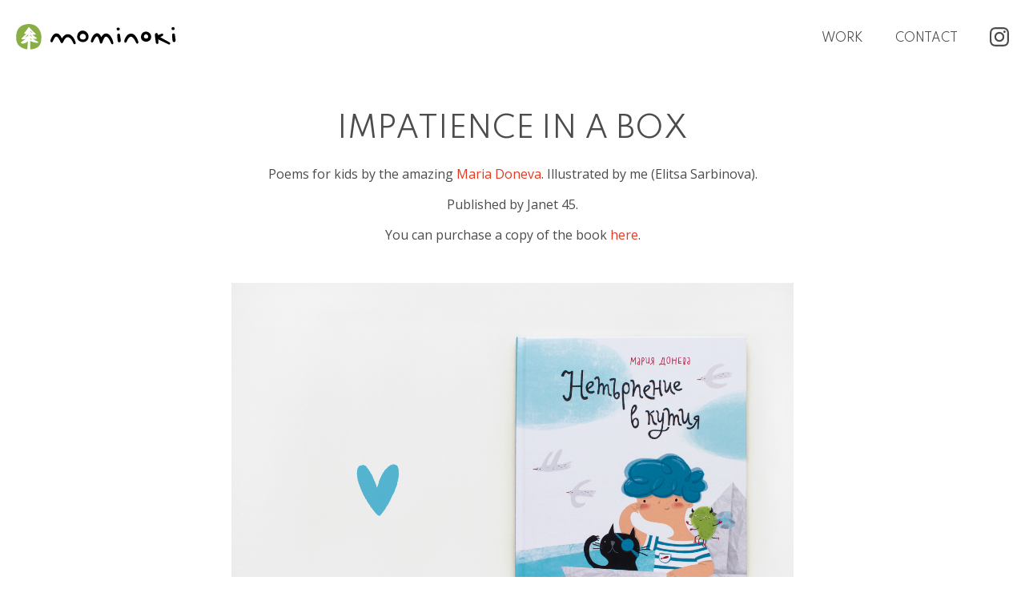

--- FILE ---
content_type: text/html; charset=UTF-8
request_url: https://mominoki.co/project/Impatience_in_a_Box
body_size: 2181
content:



<html>

<head>
	
	<meta charset="utf-8" />
<meta name="viewport" content="initial-scale=1.0, width=device-width" />
<meta name="mobile-web-app-capable" content="yes">
<meta name="apple-mobile-web-app-capable" content="yes">

<script type='text/javascript' src='https://ajax.googleapis.com/ajax/libs/jquery/1.3.2/jquery.min.js?ver=1.3.2'></script>

<link href="https://fonts.googleapis.com/css?family=Spartan:400&display=swap" rel="stylesheet">
<link href="https://fonts.googleapis.com/css?family=Open+Sans:400,700&display=swap" rel="stylesheet">

<link rel="stylesheet/less" type="text/css" href="/styles.less?v=202407161852" />
<script src="//cdnjs.cloudflare.com/ajax/libs/less.js/3.9.0/less.min.js" ></script>


<link rel="apple-touch-icon" sizes="180x180" href="/favicon/apple-touch-icon.png">
<link rel="icon" type="image/png" sizes="32x32" href="/favicon/favicon-32x32.png">
<link rel="icon" type="image/png" sizes="16x16" href="/favicon/favicon-16x16.png">
<link rel="manifest" href="/favicon/site.webmanifest">
<link rel="mask-icon" href="/favicon/safari-pinned-tab.svg" color="#88ae44">
<meta name="msapplication-TileColor" content="#ffffff">
<meta name="theme-color" content="#ffffff">		
	<title>mominoki - Impatience in a Box</title>
	
				
		<meta name="title" content="mominoki - Impatience in a Box" />
		<meta name="description" content="Poems for kids by the amazing Maria Doneva. Illustrated by me (Elitsa Sarbinova)." />
		<meta name="image" content="http://mominoki.co.zapp.uiuxlab.eu/projects/Impatience_in_a_Box_social.jpg" />
		
		<meta name="twitter:card" content="summary">
		<meta name="twitter:title" content="mominoki - Impatience in a Box">
		<meta name="twitter:description" content="Poems for kids by the amazing Maria Doneva. Illustrated by me (Elitsa Sarbinova).">
		<meta name="twitter:image" content="http://mominoki.co.zapp.uiuxlab.eu/projects/Impatience_in_a_Box_social.jpg">
		
		<meta property="og:site_name" content="mominoki.co" />
		<meta property="og:title" content="mominoki - Impatience in a Box" />
		<meta property="og:description" content="Poems for kids by the amazing Maria Doneva. Illustrated by me (Elitsa Sarbinova)." />
		<meta property="og:image" content="http://mominoki.co.zapp.uiuxlab.eu/projects/Impatience_in_a_Box_social.jpg" />
	
		
	
</head>

<body>
	
		
	<div class="mominoki-header">

	<div class="header-logo">
		<a href="/">
			<img src="/images/mominoki.svg" alt="mominoki" />
		</a>
	</div>
	<div class="header-nav">
		<a id="navLinkWork" href="/">Work</a>
		<a href="/contact">Contact</a>
		<a href="https://instagram.com/mominokistudio" target="_blank">
			<svg role="img" viewBox="0 0 24 24" xmlns="http://www.w3.org/2000/svg"><path d="M12 0C8.74 0 8.333.015 7.053.072 5.775.132 4.905.333 4.14.63c-.789.306-1.459.717-2.126 1.384S.935 3.35.63 4.14C.333 4.905.131 5.775.072 7.053.012 8.333 0 8.74 0 12s.015 3.667.072 4.947c.06 1.277.261 2.148.558 2.913.306.788.717 1.459 1.384 2.126.667.666 1.336 1.079 2.126 1.384.766.296 1.636.499 2.913.558C8.333 23.988 8.74 24 12 24s3.667-.015 4.947-.072c1.277-.06 2.148-.262 2.913-.558.788-.306 1.459-.718 2.126-1.384.666-.667 1.079-1.335 1.384-2.126.296-.765.499-1.636.558-2.913.06-1.28.072-1.687.072-4.947s-.015-3.667-.072-4.947c-.06-1.277-.262-2.149-.558-2.913-.306-.789-.718-1.459-1.384-2.126C21.319 1.347 20.651.935 19.86.63c-.765-.297-1.636-.499-2.913-.558C15.667.012 15.26 0 12 0zm0 2.16c3.203 0 3.585.016 4.85.071 1.17.055 1.805.249 2.227.415.562.217.96.477 1.382.896.419.42.679.819.896 1.381.164.422.36 1.057.413 2.227.057 1.266.07 1.646.07 4.85s-.015 3.585-.074 4.85c-.061 1.17-.256 1.805-.421 2.227-.224.562-.479.96-.899 1.382-.419.419-.824.679-1.38.896-.42.164-1.065.36-2.235.413-1.274.057-1.649.07-4.859.07-3.211 0-3.586-.015-4.859-.074-1.171-.061-1.816-.256-2.236-.421-.569-.224-.96-.479-1.379-.899-.421-.419-.69-.824-.9-1.38-.165-.42-.359-1.065-.42-2.235-.045-1.26-.061-1.649-.061-4.844 0-3.196.016-3.586.061-4.861.061-1.17.255-1.814.42-2.234.21-.57.479-.96.9-1.381.419-.419.81-.689 1.379-.898.42-.166 1.051-.361 2.221-.421 1.275-.045 1.65-.06 4.859-.06l.045.03zm0 3.678c-3.405 0-6.162 2.76-6.162 6.162 0 3.405 2.76 6.162 6.162 6.162 3.405 0 6.162-2.76 6.162-6.162 0-3.405-2.76-6.162-6.162-6.162zM12 16c-2.21 0-4-1.79-4-4s1.79-4 4-4 4 1.79 4 4-1.79 4-4 4zm7.846-10.405c0 .795-.646 1.44-1.44 1.44-.795 0-1.44-.646-1.44-1.44 0-.794.646-1.439 1.44-1.439.793-.001 1.44.645 1.44 1.439z"/></svg>
		</a>
	</div>

</div>

	
	<div class="mominoki-project ">
	
		<div class="project-texts" style="font-size: 48px;">
			<h1>Impatience in a Box</h1>
			<p>Poems for kids by the amazing <a href='https://mdoneva.com' target='_blank'>Maria Doneva</a>. Illustrated by me (Elitsa Sarbinova).</p>
<p>Published by Janet 45.</p>
<p>You can purchase a copy of the book <a href='https://books.janet45.com/books/1530' target='_blank'>here</a>.</p>		</div>
			
				
			
			<div class="project-images  ">
						
				<div class="images-image mod-fluid ">
											<video autoplay loop muted playsinline  poster="" style="">
							<source src="/projects/Impatience_in_a_Box.mp4" type="video/mp4">
						</video>
									</div>
				
						</div>
		
			
	</div>
	
	<div class="mominoki-footer">


	<p>
		All illustrations, animations and graphics © mominoki.<br>
		All rights reserved. Please do not reproduce without express written author consent.<br>
	</p>

	<p>
		For commissions, please <a href="/contact">send me a message</a>.<br>
	</p>

</div>	
	
</body>

</html>

--- FILE ---
content_type: image/svg+xml
request_url: https://mominoki.co/images/mominoki.svg
body_size: 8507
content:
<?xml version="1.0" encoding="UTF-8"?>
<svg width="424px" height="68px" viewBox="0 0 424 68" version="1.1" xmlns="http://www.w3.org/2000/svg" xmlns:xlink="http://www.w3.org/1999/xlink">
    <!-- Generator: Sketch 63.1 (92452) - https://sketch.com -->
    <title>Artboard</title>
    <desc>Created with Sketch.</desc>
    <g id="Artboard" stroke="none" stroke-width="1" fill="none" fill-rule="evenodd">
        <g id="mominoki_logo">
            <path d="M37.5537,39.8291 C39.3477,41.1211 41.2327,42.0681 43.2007,42.7911 C41.2697,41.2141 39.4297,39.4991 37.6457,37.7371 C37.6267,38.4451 37.5817,39.1301 37.5537,39.8291" id="Fill-1" fill="#7F9A4F"></path>
            <path d="M41.4346,21.3804 C39.9636,20.2534 38.6206,18.9424 37.3146,17.5674 C37.3876,18.4184 37.4626,19.2514 37.5166,20.0874 C40.1296,21.7944 42.9986,23.3804 45.9966,24.3604 C44.4336,23.4494 42.8876,22.5024 41.4346,21.3804" id="Fill-3" fill="#7F9A4F"></path>
            <path d="M37.8115,31.0742 C39.5775,32.0672 41.3615,32.9412 43.1825,33.6302 C41.2325,31.9932 39.4115,30.2092 37.7925,28.2182 C37.8025,29.1652 37.8195,30.1132 37.8115,31.0742" id="Fill-5" fill="#7F9A4F"></path>
            <path d="M29.083,0.3462 C5.787,3.0092 -1.553,19.1772 0.692,41.7012 C2.145,56.3292 14.119,65.5132 29.718,67.1732 C30.27,60.4592 31.227,49.9602 31.521,45.4072 C26.921,49.8912 21.45,53.4412 14.8,51.3352 C12.077,50.4842 12.721,48.7782 13.917,47.8072 C17.881,44.5432 22.332,42.4092 25.993,39.3012 C22.994,40.5742 19.84,41.0152 16.621,40.6022 C13.3,40.1752 14.809,38.1602 15.729,37.0842 C19.472,32.7432 23.629,29.8412 27.051,25.9602 C26.149,26.1342 25.184,26.2312 24.117,26.1022 C20.668,25.6892 21.504,23.9602 22.691,22.4922 C26.186,18.2062 28.43,15.9812 32.053,10.0162 C32.651,9.0232 33.194,7.8652 33.912,7.9932 C34.519,8.1132 35.365,9.0232 35.916,9.5792 C39.495,13.2722 43.486,18.4412 50.283,24.2452 C52.066,25.7582 53.465,27.8042 50.889,28.1492 C47.983,28.5262 44.783,28.3282 42.686,27.5552 C45.757,30.7422 49.399,33.2852 53.281,35.7002 C54.982,36.7532 56.187,39.2132 52.269,39.6312 C49.538,39.9122 46.935,39.1582 44.443,38.4452 C48.296,41.7982 52.371,44.1382 57.217,46.5662 C58.312,47.1092 58.928,47.6292 58.928,48.4612 C58.928,49.2882 57.935,50.1162 56.169,49.9372 C49.308,49.2752 43.164,47.8542 37.314,44.5432 C37.59,51.0172 37.627,60.8262 37.48,67.3612 C39.495,67.2552 41.536,67.0762 43.605,66.7442 C67.123,62.9242 66.728,45.3112 67.114,34.4812 C67.49,23.6382 59.627,-3.1438 29.083,0.3462" id="Fill-7" fill="#88AE44"></path>
            <path d="M22.7646,36.0908 C26.2786,35.0008 29.6616,32.5638 32.1086,30.3518 L32.1086,27.0728 C31.5016,28.0198 30.8586,28.9078 30.0946,29.6988 C27.8416,32.0908 25.2476,34.0078 22.7646,36.0908" id="Fill-9" fill="#7F9A4F"></path>
            <path d="M158.0181,49.4775 C155.3881,41.2275 151.1491,31.7955 142.7141,28.0805 C133.6091,24.0795 125.4241,30.6915 121.5331,38.5655 C119.0591,32.9915 115.3071,26.2175 108.6661,25.0495 C101.4001,23.7715 96.3241,30.8845 93.7481,36.6235 C92.6541,39.0475 90.6491,43.0715 91.1181,45.8075 C91.6521,48.8145 95.8641,49.3715 97.1521,46.6035 C98.8441,43.8675 103.4061,30.7515 108.4181,33.6995 C111.1961,35.3315 113.1181,38.8495 114.6631,41.5585 C115.5921,43.1815 116.4481,44.8235 117.3031,46.4835 C117.9551,47.7855 118.5171,49.5965 119.8131,50.4115 C123.1061,52.4605 124.5861,48.6725 125.5991,46.3775 C127.0241,43.0845 128.8271,39.7845 131.4571,37.2955 C137.1221,31.9375 142.8431,36.4455 146.5771,41.6275 C148.4901,44.3035 150.0451,47.2655 151.4061,50.2455 C152.0221,51.5695 152.4731,52.9675 153.9901,53.4785 C155.4621,53.9745 157.0991,53.2985 157.8171,51.9285 C158.2031,51.1685 158.2761,50.2825 158.0181,49.4775" id="Fill-11" fill="#000000"></path>
            <path d="M253.21,36.9189 C250.653,31.6999 246.184,25.9609 240.058,25.0589 C233.197,24.0509 228.34,29.4869 225.691,35.1069 C223.484,29.0829 218.297,22.1849 211.031,25.0959 C205.035,27.4969 201.412,34.3989 199.416,40.1509 C198.579,42.5199 196.739,46.6489 199.461,48.4699 C202.386,50.4239 204.06,47.4169 205.035,45.2049 C206.102,42.8229 212.144,29.6529 215.796,33.6539 C218.013,36.0909 219.181,39.7369 220.229,42.7909 C221.037,45.1599 221.442,50.0939 223.853,51.4639 C227.126,53.3499 228.405,49.6659 229.168,47.3489 C230.345,43.7479 231.651,40.0459 233.813,36.8959 C235.423,34.5779 237.538,32.2549 240.462,33.9009 C243.57,35.6539 245.649,39.0989 247.398,42.0779 C249.145,45.0489 250.561,48.1849 251.978,51.3219 C252.548,52.5909 253.247,53.7399 254.811,53.8099 C256.337,53.8779 257.68,52.6499 257.753,51.1009 C257.827,48.9809 256.833,46.4829 256.227,44.4929 C255.436,41.8899 254.441,39.3469 253.21,36.9189 C252.143,34.7069 255.398,41.2649 253.21,36.9189" id="Fill-13" fill="#000000"></path>
            <path d="M183.3657,29.2622 C184.9297,31.3222 185.3707,34.1132 184.6997,36.4222 C184.3047,37.7972 185.5187,33.5712 184.6997,36.4222 C183.1087,41.0612 177.8477,41.9722 173.5977,40.7172 C168.7057,39.2872 167.8777,33.9842 170.0217,29.7812 C171.2067,27.4502 173.8467,25.9092 177.2777,26.0292 C180.6987,26.1482 182.3907,27.9832 183.3657,29.2622 M186.8797,21.7112 C182.2997,16.9882 173.9857,15.7922 168.6137,19.7572 C161.4397,25.0352 158.9287,37.1202 165.8187,43.6782 C170.9497,48.5532 180.6437,49.2522 186.4477,45.0162 C193.9987,39.4992 193.7227,27.6992 186.8797,21.7112 C186.1527,20.9512 187.6707,22.3962 186.8797,21.7112" id="Fill-15" fill="#000000"></path>
            <path d="M349.7803,35.6401 C348.5303,38.4911 345.1083,38.9191 342.3683,38.3531 C338.5233,37.5571 337.6223,33.4881 339.3873,30.2551 C342.3683,23.3301 352.0433,29.3901 349.7803,35.6401 C349.3943,36.5281 350.4423,33.7731 349.7803,35.6401 M350.8653,21.9821 C346.4323,19.1901 340.2523,19.5081 336.1693,22.6811 C330.2083,27.5701 328.5163,37.6541 334.4763,43.2141 C340.0503,48.4011 350.4423,48.1761 355.2613,42.0681 C360.2653,35.7451 358.0213,25.7111 350.8653,21.9821 C349.5223,21.1321 352.2453,22.7041 350.8653,21.9821" id="Fill-17" fill="#000000"></path>
            <path d="M407.1162,49.1094 C398.7632,44.3644 390.3772,39.6304 382.0252,34.8804 C383.8102,33.8284 385.6132,32.7654 387.3962,31.6994 C388.2802,31.1654 389.1992,30.7204 389.6592,29.7214 C390.4502,28.0064 389.4212,25.9364 387.5802,25.5324 C385.7602,25.1324 383.2032,26.7284 381.5842,27.3674 C379.7262,28.1034 377.8682,28.8474 376.0112,29.5794 C375.9732,27.4034 375.6792,25.2374 373.3622,24.3144 C371.0082,23.3664 368.2852,24.8004 367.7152,27.2614 C367.2912,29.1334 367.9352,31.4374 368.1012,33.3094 C368.3952,36.5784 368.8732,39.7964 369.3702,43.0404 C369.8112,45.8214 369.6452,54.2684 374.6492,52.8764 C378.6962,51.7494 376.6362,43.6774 376.4332,40.8824 C382.0622,43.5584 387.6912,46.2354 393.3022,48.9214 C396.4842,50.4234 399.6472,51.9284 402.8302,53.4414 C403.3632,53.6894 403.8962,54.0214 404.4672,54.2234 C407.7052,55.7364 410.2432,50.8984 407.1162,49.1094" id="Fill-19" fill="#000000"></path>
            <path d="M276.2764,36.1133 C275.7144,32.9633 276.5334,24.1623 270.8594,25.4493 C268.5144,25.9833 267.8884,28.0903 267.9804,30.1863 C268.1094,33.0833 268.2934,35.9343 268.5784,38.8123 C268.9004,42.2203 268.7154,50.1993 274.5844,48.2963 C279.3574,46.7553 276.7924,39.4993 276.2764,36.1133 C275.9644,34.3843 276.8094,39.6403 276.2764,36.1133" id="Fill-21" fill="#000000"></path>
            <path d="M270.5742,9.3638 C264.9642,9.3638 264.9642,17.1168 270.5742,17.1168 C276.2032,17.1168 276.2032,9.3638 270.5742,9.3638" id="Fill-23" fill="#000000"></path>
            <path d="M422.6592,42.6943 C421.9412,37.9393 421.2432,33.1893 420.7642,28.3973 C420.5252,26.1343 418.4462,24.4653 416.1842,24.9763 C413.8302,25.5093 413.2222,27.6153 413.2962,29.7213 C413.5162,34.6333 413.8302,39.5943 414.4922,44.4693 C415.3382,50.1263 423.7082,48.3183 422.6592,42.6943" id="Fill-25" fill="#000000"></path>
            <path d="M415.9082,8.1455 C410.2792,8.1455 410.2792,15.9125 415.9082,15.9125 C421.5182,15.9125 421.5182,8.1455 415.9082,8.1455" id="Fill-27" fill="#000000"></path>
            <path d="M323.4951,46.0566 C320.7171,36.6016 313.4701,22.8926 301.4031,25.7356 C295.7371,27.0596 292.1131,31.7446 289.6311,36.6936 C288.3521,39.2406 284.3791,47.4396 288.4261,49.2516 C292.4451,51.0176 294.1191,43.8536 295.3511,41.5216 C296.7861,38.7996 298.7541,35.9256 301.5141,34.3846 C304.1981,32.8946 306.8851,34.0546 309.0371,35.9346 C313.1761,39.5356 315.5851,44.8836 317.9951,49.6656 C318.9511,51.5606 320.9931,53.0276 323.0161,51.4316 C324.8191,49.9966 323.9911,47.8906 323.4951,46.0566 C323.0901,44.7316 323.8621,47.4316 323.4951,46.0566" id="Fill-29" fill="#000000"></path>
        </g>
    </g>
</svg>